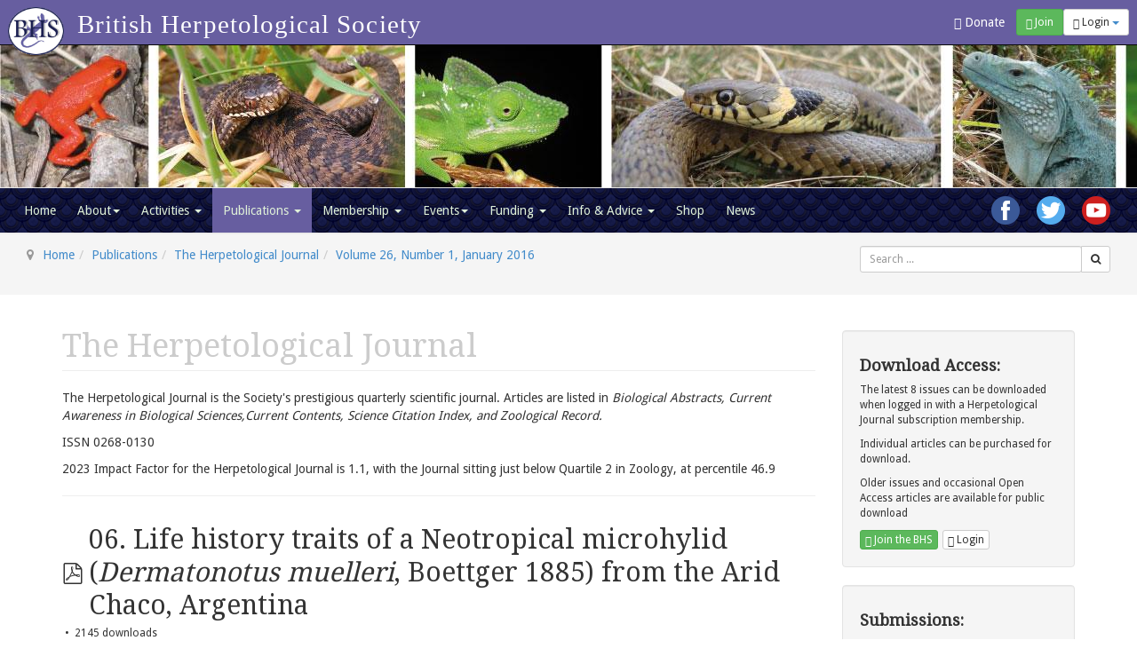

--- FILE ---
content_type: text/html; charset=utf-8
request_url: https://www.thebhs.org/publications/the-herpetological-journal/volume-26-number-1-january-2016/856-06-life-history-traits-of-a-neotropical-microhylid-i-dermatonotus-muelleri-i-boettger-1885-from-the-arid-chaco-argentina
body_size: 12511
content:

<!DOCTYPE html>
<html lang="en-gb" dir="ltr"
	  class='com_docman view-document layout-default itemid-307 j31 mm-hover'>

<head>
	<base href="https://www.thebhs.org/publications/the-herpetological-journal/volume-26-number-1-january-2016/856-06-life-history-traits-of-a-neotropical-microhylid-i-dermatonotus-muelleri-i-boettger-1885-from-the-arid-chaco-argentina" />
	<meta http-equiv="content-type" content="text/html; charset=utf-8" />
	<meta name="og:description" content="pp. 41-48
Authors:&amp;nbsp;Florina St?nescu, Federico Marangoni, Ivana Reinko &amp;amp; Dan Cog?lniceanu
Abstract:&amp;nbsp;We explored age-related parameters and growth patterns in a population of Dermatonotus muelleri inhabiting the Arid Chaco, at the southern limit of the species’ distribution range using skeletochronology. In addition, we studied sexual size dimorphism and female reproductive investment. Males and females attained sexual maturity at a similar age (2 years) and both had a low reproductive lifespan (3 years). Females were significantly larger than males and had a higher reproductive investment compared to other anurans. The growth rate coefficient (k) was similar in males (1.14) and females (1.07), indicating that the sexual size dimorphism in this species is caused by differentiated growth before sexual maturity. Overall, we suggest that the short reproductive lifespan justifies the high reproductive investment in the studied population.
Key words:&amp;nbsp;age, explosive breeder, growth, reproductive investment, sexual size dimorphism" />
	<meta name="twitter:card" content="summary" />
	<meta name="citation_title" content="Life history traits of a Neotropical microhylid (Dermatonotus muelleri, Boettger 1885) from the Arid Chaco, Argentina" />
	<meta name="citation_author" content="Florina St?nescu" />
	<meta name="citation_author" content="Federico Marangoni" />
	<meta name="citation_author" content="Ivana Reinko" />
	<meta name="citation_author" content="Dan Cog?lniceanu
" />
	<meta name="citation_pdf_url" content="/publications/the-herpetological-journal/volume-26-number-1-january-2016/856-06-life-history-traits-of-a-neotropical-microhylid-i-dermatonotus-muelleri-i-boettger-1885-from-the-arid-chaco-argentina/file" />
	<meta name="citation_date" content="2016" />
	<meta name="citation_journal_title" content="Herpetological Journal" />
	<meta name="citation_volume" content="26" />
	<meta name="citation_issue" content="1" />
	<meta name="citation_firstpage" content="41" />
	<meta name="citation_lastpage" content="48" />
	<meta name="robots" content="max-snippet:-1, max-image-preview:large, max-video-preview:-1" />
	<meta property="og:url" content="https://www.thebhs.org/publications/the-herpetological-journal/volume-26-number-1-january-2016/856-06-life-history-traits-of-a-neotropical-microhylid-i-dermatonotus-muelleri-i-boettger-1885-from-the-arid-chaco-argentina" />
	<meta property="og:title" content="06. Life history traits of a Neotropical microhylid (<i>Dermatonotus muelleri</i>, Boettger 1885) from the Arid Chaco, Argentina" />
	<meta property="og:type" content="website" />
	<meta name="description" content="pp. 41-48
Authors:&amp;nbsp;Florina St?nescu, Federico Marangoni, Ivana Reinko &amp;amp; Dan Cog?lniceanu
Abstract:&amp;nbsp;We explored age-related p..." />
	
	<title>Life history traits of a Neotropical microhylid (Dermatonotus muelleri, Boettger 1885) from the Arid Chaco, Argentina | British Herpetological Society</title>
	<link href="/templates/t3_bs3_blank/favicon.ico" rel="shortcut icon" type="image/vnd.microsoft.icon" />
	<link href="/t3-assets/css/css-762c8-57480.css" rel="stylesheet" type="text/css" media="all" />
	<link href="/t3-assets/css/css-31434-57476.css" rel="stylesheet" type="text/css" media="all" />
	<link href="/t3-assets/css/css-c3099-57480.css" rel="stylesheet" type="text/css" media="all" />
	<link href="/t3-assets/css/css-36e69-57480.css" rel="stylesheet" type="text/css" media="all" />
	<link href="/t3-assets/css/css-04cf8-57478.css" rel="stylesheet" type="text/css" media="all" />
	<link href="/media/com_widgetkit/css/site.css" rel="stylesheet" type="text/css" id="widgetkit-site-css" />
	<style type="text/css">
</style>
	<script type="application/json" class="joomla-script-options new">{"csrf.token":"f635ce6a332fd11ddb03116b8a735e0a","system.paths":{"root":"","base":""},"system.keepalive":{"interval":3600000,"uri":"\/index.php?option=com_ajax&amp;format=json"}}</script>
	<script src="/t3-assets/js/js-5c1d2-57475.js" type="text/javascript"></script>
	<script src="/media/koowa/framework/js/koowa.kquery.js?76e991ef" type="text/javascript"></script>
	<script src="/t3-assets/js/js-1fdd6-57471.js" type="text/javascript"></script>
	<script src="/media/koowa/framework/js/modernizr.min.js?76e991ef" type="text/javascript"></script>
	<script src="/media/koowa/framework/js/koowa.min.js?76e991ef" type="text/javascript"></script>
	<script src="/media/koowa/framework/js/jquery.magnific-popup.min.js?76e991ef" type="text/javascript"></script>
	<script src="/media/com_docman/js/site/downloadlabel.js?30ff894d" type="text/javascript"></script>
	<script src="/t3-assets/js/js-cb46d-57475.js" type="text/javascript"></script>
	<script src="/media/com_widgetkit/js/maps.js" defer="defer" type="text/javascript"></script>
	<script src="/media/com_widgetkit/lib/uikit/dist/js/uikit.min.js" type="text/javascript"></script>
	<script src="/media/com_widgetkit/lib/uikit/dist/js/uikit-icons.min.js" type="text/javascript"></script>
	<script type="text/javascript">
// WORKAROUND FOR ISSUE: #873

                kQuery(function($)
                {
                    $.magnificPopup.instance._onFocusIn = function(e)
                    {
                        // Do nothing if target element is select2 input
                        if( $(e.target).hasClass('select2-search__field') ) {
                            return true;
                        }
            
                        // Else call parent method
                        $.magnificPopup.proto._onFocusIn.call(this,e);
                    };
                });kQuery(function($){
                $('.k-ui-namespace .thumbnail').each(function(idx, el) {
                    var el = $(el);
                    var data = el.data('k-modal');
                    var options = {
    "type": "image"
};
                    if (data) {
                        $.extend(true, options, data);
                    }
                    el.magnificPopup(options);
                });
            });if (typeof Koowa === 'object' && Koowa !== null) {
                if (typeof Koowa.translator === 'object' && Koowa.translator !== null) {
                    Koowa.translator.loadTranslations({"Play":"Play","View":"View","Open":"Open"});
                }
            }kQuery(function($) {
                    $('a.docman_download__button').downloadLabel({
    "force_download": "0",
    "gdocs_supported_extensions": [
        "ogg",
        "doc",
        "docx",
        "xls",
        "xlsx",
        "ppt",
        "pptx",
        "pages",
        "ai",
        "psd",
        "tiff",
        "dxf",
        "svg",
        "eps",
        "ps",
        "ttf",
        "xps"
    ],
    "gdocs_preview": 0
});
                });(function($){
			$(document).ready(function() {
			    $('.link').tooltip();
			});
		})(jQuery);
	
	jQuery(function ($) {
		initChosen();
		$("body").on("subform-row-add", initChosen);

		function initChosen(event, container)
		{
			container = container || document;
			$(container).find(".advancedSelect").chosen({"disable_search_threshold":10,"search_contains":true,"allow_single_deselect":true,"placeholder_text_multiple":"Type or select some options","placeholder_text_single":"Select an option","no_results_text":"No results match"});
		}
	});
	jQuery(function($){ initTooltips(); $("body").on("subform-row-add", initTooltips); function initTooltips (event, container) { container = container || document;$(container).find(".hasTooltip").tooltip({"html": true,"container": "body"});} });
jQuery(document).ready(function() {
	var value, searchword = jQuery('#mod-finder-searchword219');

		// Get the current value.
		value = searchword.val();

		// If the current value equals the default value, clear it.
		searchword.on('focus', function ()
		{
			var el = jQuery(this);

			if (el.val() === 'Search ...')
			{
				el.val('');
			}
		});

		// If the current value is empty, set the previous value.
		searchword.on('blur', function ()
		{
			var el = jQuery(this);

			if (!el.val())
			{
				el.val(value);
			}
		});

		jQuery('#mod-finder-searchform219').on('submit', function (e)
		{
			e.stopPropagation();
			var advanced = jQuery('#mod-finder-advanced219');

			// Disable select boxes with no value selected.
			if (advanced.length)
			{
				advanced.find('select').each(function (index, el)
				{
					var el = jQuery(el);

					if (!el.val())
					{
						el.attr('disabled', 'disabled');
					}
				});
			}
		});
	var suggest = jQuery('#mod-finder-searchword219').autocomplete({
		serviceUrl: '/finder?format=json&amp;task=suggestions.suggest&amp;tmpl=component',
		paramName: 'q',
		minChars: 1,
		maxHeight: 400,
		width: 300,
		zIndex: 9999,
		deferRequestBy: 500
	});});
jQuery(document).ready(function() {
	var value, searchword = jQuery('#mod-finder-searchword228');

		// Get the current value.
		value = searchword.val();

		// If the current value equals the default value, clear it.
		searchword.on('focus', function ()
		{
			var el = jQuery(this);

			if (el.val() === 'Search ...')
			{
				el.val('');
			}
		});

		// If the current value is empty, set the previous value.
		searchword.on('blur', function ()
		{
			var el = jQuery(this);

			if (!el.val())
			{
				el.val(value);
			}
		});

		jQuery('#mod-finder-searchform228').on('submit', function (e)
		{
			e.stopPropagation();
			var advanced = jQuery('#mod-finder-advanced228');

			// Disable select boxes with no value selected.
			if (advanced.length)
			{
				advanced.find('select').each(function (index, el)
				{
					var el = jQuery(el);

					if (!el.val())
					{
						el.attr('disabled', 'disabled');
					}
				});
			}
		});
	var suggest = jQuery('#mod-finder-searchword228').autocomplete({
		serviceUrl: '/finder?format=json&amp;task=suggestions.suggest&amp;tmpl=component',
		paramName: 'q',
		minChars: 1,
		maxHeight: 400,
		width: 300,
		zIndex: 9999,
		deferRequestBy: 500
	});});
	</script>

	
<!-- META FOR IOS & HANDHELD -->
    <meta name="viewport" content="width=device-width, initial-scale=1.0, maximum-scale=1.0, user-scalable=no"/>
    <style type="text/stylesheet">
        @-webkit-viewport   { width: device-width; }
        @-moz-viewport      { width: device-width; }
        @-ms-viewport       { width: device-width; }
        @-o-viewport        { width: device-width; }
        @viewport           { width: device-width; }
    </style>
    <script type="text/javascript">
        //<![CDATA[
        if (navigator.userAgent.match(/IEMobile\/10\.0/)) {
            var msViewportStyle = document.createElement("style");
            msViewportStyle.appendChild(
                document.createTextNode("@-ms-viewport{width:auto!important}")
            );
            document.getElementsByTagName("head")[0].appendChild(msViewportStyle);
        }
        //]]>
    </script>
<meta name="HandheldFriendly" content="true"/>
<meta name="apple-mobile-web-app-capable" content="YES"/>
<!-- //META FOR IOS & HANDHELD -->




<!-- Le HTML5 shim and media query for IE8 support -->
<!--[if lt IE 9]>
<script src="//html5shim.googlecode.com/svn/trunk/html5.js"></script>
<script type="text/javascript" src="/plugins/system/t3/base-bs3/js/respond.min.js"></script>
<![endif]-->

<!-- You can add Google Analytics here or use T3 Injection feature -->
<!-- Piwik -->
<script type="text/javascript">
    var _paq = _paq || [];
    /* tracker methods like "setCustomDimension" should be called before "trackPageView" */
    _paq.push(['trackPageView']);
    _paq.push(['enableLinkTracking']);
    (function() {
        var u="//analytics.ayeayecloud.co.uk/";
        _paq.push(['setTrackerUrl', u+'piwik.php']);
        _paq.push(['setSiteId', '32']);
        _paq.push(['setUserId','0']);
        var d=document, g=d.createElement('script'), s=d.getElementsByTagName('script')[0];
        g.type='text/javascript'; g.async=true; g.defer=true; g.src=u+'piwik.js'; s.parentNode.insertBefore(g,s);
    })();
</script>
<!-- End Piwik Code -->
<link href="https://fonts.googleapis.com/css?family=Droid+Sans|Droid+Serif" rel="stylesheet">
<style>#section_ex .se-list-art .art-title {height:auto !important}</style>






</head>

<body>

<div class="t3-wrapper"> <!-- Need this wrapper for off-canvas menu. Remove if you don't use of-canvas -->

	<ul class="nav navbar-nav pull-right topbuttons">
    <li class="pull-left hidden-xs">
        <form action="/about/support-us">
            <button class="navbar-btn btn btn-link " style="color:white;">
                <span class="glyphicon glyphicon-heart"></span> Donate</button>
        </form>
    </li>
			<li class="pull-left">
			<form action="/membership/join-the-bhs">
				<button class="navbar-btn btn btn-success btn-sm">
				<span class="glyphicon glyphicon-user"></span> Join</button>
			</form>
		</li>
	
			<li class="dropdown pull-left">
			<button class="dropdown-toggle navbar-btn btn btn-sm btn-default" data-toggle="dropdown" aria-expanded="false">
									<span class="glyphicon glyphicon-log-in"></span> Login <span class="caret"></span>
							</button>
			<div id="login-dp" class="dropdown-menu dropdown-menu-right">
					<form action="https://www.thebhs.org/publications/the-herpetological-journal" method="post" id="login-form">
				<fieldset class="userdata">
			<div id="form-login-username" class="form-group">
									<div class="input-group">
						<span class="input-group-addon">
							<span class="fa fa-user tip" title="Username"></span>
						</span>
						<input id="modlgn-username" type="text" name="username" class="input form-control" tabindex="0" size="18"
							   placeholder="Username" aria-label="username" />
					</div>
							</div>
			<div id="form-login-password" class="form-group">
								<div class="input-group">
						<span class="input-group-addon">
							<span class="fa fa-lock tip" title="Password"></span>
						</span>
					<input id="modlgn-passwd" type="password" name="password" class="input form-control" tabindex="0"
						   size="18" placeholder="Password" aria-label="password" />
				</div>
						</div>
			
									
							<div id="form-login-remember" class="form-group">
					<input id="modlgn-remember" type="checkbox"
							name="remember" class="input"
							value="yes" aria-label="remember"/> Remember Me				</div>
						<div class="control-group">
				<input type="submit" name="Submit" class="btn btn-primary" value="Log in"/>
			</div>

						<ul class="unstyled">
								<li>
					<a href="/lost-user-name/">
						Forgot your username?</a>
				</li>
				<li>
					<a href="/lost-password/">Forgot your password?</a>
				</li>
			</ul>

			<input type="hidden" name="option" value="com_users"/>
			<input type="hidden" name="task" value="user.login"/>
			<input type="hidden" name="return" value="[base64]"/>
			<input type="hidden" name="f635ce6a332fd11ddb03116b8a735e0a" value="1" />		</fieldset>
			</form>

			</div>
		</li>
	</ul>
<!-- MAIN NAVIGATION -->
<nav id="t3-topnav" class="wrap navbar navbar-inverse t3-mainnav navbar-fixed-top">
	<div class="container-fluid">
		<!-- Brand and toggle get grouped for better mobile display -->
		<div class="navbar-header">
			<a class="navbar-brand" href="/">
				<img src="/templates/t3_bs3_blank/local/images/BHS_logo.png" alt="The British Herpetological Society"/>
			</a>
			<h1>British Herpetological Society</h1>
		</div>
	</div>
</nav>
<!-- //MAIN NAVIGATION -->
  
  
<!-- HEADER -->
<header id="t3-header" class="t3-header">
	<img src="/templates/t3_bs3_blank/local/images/BHS_header.jpg" alt="The British Herpetological Society"/>
		
		<!-- LOGO -->
		<div class=" hidden col-xs-12 col-sm-8 logo">
			<div class="logo-image">
				<a href="https://www.thebhs.org/" title="British Herpetological Society">
											<img class="logo-img" src="/templates/t3_bs3_blank/images/logo.png" alt="British Herpetological Society" />
															<span>British Herpetological Society</span>
				</a>
				<small class="site-slogan"></small>
			</div>
		</div>
		<!-- //LOGO -->

					<div class="col-xs-12 col-sm-4">
									<!-- HEAD SEARCH -->
					<div class="head-search ">
						
					</div>
					<!-- //HEAD SEARCH -->
				
			</div>
		
</header>
<!-- //HEADER -->

  
<!-- MAIN NAVIGATION -->
<nav id="t3-mainnav" class="wrap navbar navbar-default t3-mainnav">
	<div class="container-fluid">
		<div class="jb-social-links social-right ">
            
                        <div class="social-link facebook">
                <a href="https://www.facebook.com/The-British-Herpetological-Society-BHS-295241210567422/" target="_blank"><img style="vertical-align:middle !important" src="https://www.thebhs.org/modules/mod_jb_sociallinks/images/icons-round-128/facebook-logo-128.png" width="32" height="32" alt="Join us on Facebook"/></a>
        </div>
                                                                        <div class="social-link twitter">
                <a href="https://twitter.com/BritishHerpSoc" target="_blank"><img style="vertical-align:middle !important" src="https://www.thebhs.org/modules/mod_jb_sociallinks/images/icons-round-128/twitter-logo-128.png" width="32" height="32" alt="Follow us on Twitter"/></a>
        </div>
                            <div class="social-link youtube">
                <a href="https://youtube.com/channel/UC8w9zj007pHOVgyGSRlNssw" target="_blank"><img style="vertical-align:middle !important" src="https://www.thebhs.org/modules/mod_jb_sociallinks/images/icons-round-128/youtube-logo-128.png" width="32" height="32" alt="Watch us on Youtube"/></a>
        </div>
    </div>
<div class="clearfix"></div>

		<!-- Brand and toggle get grouped for better mobile display -->
		<div class="navbar-header">
			
											<button type="button" class="navbar-toggle" data-toggle="collapse" data-target=".t3-navbar-mainnav">
					<i class="fa fa-bars"></i>
				</button>
			
					</div>
		
					<div class="t3-navbar-mainmenu t3-navbar-collapse navbar-collapse collapse"></div>
		
		<div class="t3-navbar-mainnav t3-navbar navbar-collapse collapse">
			<div  class="t3-megamenu animate fading"  data-duration="400" data-responsive="true">
<ul itemscope itemtype="http://www.schema.org/SiteNavigationElement" class="nav navbar-nav level0">
<li itemprop='name'  data-id="306" data-level="1">
<a itemprop='url' class=""  href="/"   data-target="#">Home </a>

</li>
<li itemprop='name' class="dropdown mega" data-id="3" data-level="1">
<a itemprop='url' class=" dropdown-toggle"  href="/about/about-us"   data-target="#" data-toggle="dropdown">About<em class="caret"></em></a>

<div class="nav-child dropdown-menu mega-dropdown-menu"  ><div class="mega-dropdown-inner">
<div class="row">
<div class="col-xs-12 mega-col-nav" data-width="12"><div class="mega-inner">
<ul itemscope itemtype="http://www.schema.org/SiteNavigationElement" class="mega-nav level1">
<li itemprop='name'  data-id="580" data-level="2">
<a itemprop='url' class=""  href="/about/about-us"   data-target="#">About Us </a>

</li>
<li itemprop='name'  data-id="322" data-level="2">
<a itemprop='url' class=""  href="/our-officers/"   data-target="#">Our Officers </a>

</li>
<li itemprop='name'  data-id="579" data-level="2">
<a itemprop='url' class=""  href="/about/our-policies"   data-target="#">Our Policies </a>

</li>
<li itemprop='name'  data-id="582" data-level="2">
<a itemprop='url' class=""  href="/about/support-us"   data-target="#">Support us </a>

</li>
<li itemprop='name'  data-id="976" data-level="2">
<a itemprop='url' class=""  href="/about/our-partners"   data-target="#">Our Partners </a>

</li>
<li itemprop='name'  data-id="581" data-level="2">
<a itemprop='url' class=""  href="/about/contact-us"   data-target="#">Contact us </a>

</li>
</ul>
</div></div>
</div>
</div></div>
</li>
<li itemprop='name' class="dropdown mega" data-id="301" data-level="1">
<a itemprop='url' class=" dropdown-toggle"  href="/committees/"   data-target="#" data-toggle="dropdown">Activities <em class="caret"></em></a>

<div class="nav-child dropdown-menu mega-dropdown-menu"  ><div class="mega-dropdown-inner">
<div class="row">
<div class="col-xs-12 mega-col-module" data-width="12" data-position="151"><div class="mega-inner">
<div class="t3-module module mega-nav " id="Mod151"><div class="module-inner"><div class="module-ct"><ul class="category-module mega-nav">
						<li class="">
									<a class="mod-articles-category-title " href="/committees/conservation">
						UK Conservation					</a>
				
				
				
				
				
				
							</li>
					<li class="">
									<a class="mod-articles-category-title " href="/committees/captive-breeding">
						International Conservation and Captive Breeding					</a>
				
				
				
				
				
				
							</li>
					<li class="">
									<a class="mod-articles-category-title " href="/committees/education">
						Education					</a>
				
				
				
				
				
				
							</li>
					<li class="">
									<a class="mod-articles-category-title " href="/committees/research">
						Research					</a>
				
				
				
				
				
				
							</li>
			</ul></div></div></div>
</div></div>
</div>
</div></div>
</li>
<li itemprop='name' class="active dropdown mega mega-align-left" data-id="2" data-level="1" data-alignsub="left">
<a itemprop='url' class=" dropdown-toggle"  href="/publications"   data-target="#" data-toggle="dropdown">Publications <em class="caret"></em></a>

<div class="nav-child dropdown-menu mega-dropdown-menu"  ><div class="mega-dropdown-inner">
<div class="row">
<div class="col-xs-12 mega-col-nav" data-width="12"><div class="mega-inner">
<ul itemscope itemtype="http://www.schema.org/SiteNavigationElement" class="mega-nav level1">
<li itemprop='name' class="current active" data-id="307" data-level="2">
<a itemprop='url' class=""  href="/publications/the-herpetological-journal"   data-target="#">The Herpetological Journal </a>

</li>
<li itemprop='name'  data-id="309" data-level="2">
<a itemprop='url' class=""  href="/publications/the-herpetological-bulletin"   data-target="#">The Herpetological Bulletin </a>

</li>
<li itemprop='name'  data-id="308" data-level="2">
<a itemprop='url' class=""  href="/publications/the-natterjack"   data-target="#">The Natterjack </a>

</li>
<li itemprop='name'  data-id="636" data-level="2">
<a itemprop='url' class=""  href="/publications/british-herpetological-society-reports"   data-target="#">British Herpetological Society Reports </a>

</li>
<li itemprop='name' class="divider" data-id="912" data-level="2">
<span class=" separator"   data-target="#"> seperator</span>

</li>
<li itemprop='name'  data-id="911" data-level="2">
<a itemprop='url' class=""  href="/publications/british-journal-of-herpetology"   data-target="#">Legacy archive: <i>British Journal of Herpetology</i> </a>

</li>
</ul>
</div></div>
</div>
</div></div>
</li>
<li itemprop='name' class="dropdown mega" data-id="578" data-level="1">
<a itemprop='url' class=" dropdown-toggle"  href="/membership/"   data-target="#" data-toggle="dropdown">Membership <em class="caret"></em></a>

<div class="nav-child dropdown-menu mega-dropdown-menu"  ><div class="mega-dropdown-inner">
<div class="row">
<div class="col-xs-12 mega-col-module" data-width="12" data-position="233"><div class="mega-inner">
<div class="t3-module module mega-nav " id="Mod233"><div class="module-inner"><div class="module-ct"><ul class="category-module mega-nav">
						<li class="">
									<a class="mod-articles-category-title " href="/membership/join-the-bhs">
						Join the British Herpetological Society					</a>
				
				
				
				
				
				
							</li>
					<li class="">
									<a class="mod-articles-category-title " href="/membership/young-herpetologists-yh">
						Join the Young Herpetologists					</a>
				
				
				
				
				
				
							</li>
			</ul></div></div></div>
</div></div>
</div>
</div></div>
</li>
<li itemprop='name' class="dropdown mega" data-id="577" data-level="1">
<a itemprop='url' class=" dropdown-toggle"  href="/events/upcoming-events"   data-target="#" data-toggle="dropdown">Events<em class="caret"></em></a>

<div class="nav-child dropdown-menu mega-dropdown-menu"  ><div class="mega-dropdown-inner">
<div class="row">
<div class="col-xs-12 mega-col-nav" data-width="12"><div class="mega-inner">
<ul itemscope itemtype="http://www.schema.org/SiteNavigationElement" class="mega-nav level1">
<li itemprop='name'  data-id="360" data-level="2">
<a itemprop='url' class=""  href="/events/upcoming-events"   data-target="#">Upcoming Events </a>

</li>
<li itemprop='name'  data-id="363" data-level="2">
<a itemprop='url' class=""  href="/events/past-events"   data-target="#">Past Events </a>

</li>
</ul>
</div></div>
<div class="col-xs-12 mega-col-module" data-width="12" data-position="232"><div class="mega-inner">
<div class="t3-module module mega-nav " id="Mod232"><div class="module-inner"><div class="module-ct"><ul class="category-module mega-nav">
						<li class="">
									<a class="mod-articles-category-title " href="/events/student-posters">
						Student Posters					</a>
				
				
				
				
				
				
							</li>
					<li class="">
									<a class="mod-articles-category-title " href="/events/the-bhs-photographic-competition">
						Photographic Competition					</a>
				
				
				
				
				
				
							</li>
					<li class="">
									<a class="mod-articles-category-title " href="/events/annual-meetings">
						Annual Meetings					</a>
				
				
				
				
				
				
							</li>
			</ul></div></div></div>
</div></div>
</div>
</div></div>
</li>
<li itemprop='name' class="dropdown mega" data-id="21" data-level="1">
<a itemprop='url' class=" dropdown-toggle"  href="/funding/"   data-target="#" data-toggle="dropdown">Funding <em class="caret"></em></a>

<div class="nav-child dropdown-menu mega-dropdown-menu"  ><div class="mega-dropdown-inner">
<div class="row">
<div class="col-xs-12 mega-col-module" data-width="12" data-position="149"><div class="mega-inner">
<div class="t3-module module mega-nav " id="Mod149"><div class="module-inner"><div class="module-ct"><ul class="category-module mega-nav">
						<li class="">
									<a class="mod-articles-category-title " href="/funding/the-land-fund">
						The BHS Conservation Fund					</a>
				
				
				
				
				
				
							</li>
					<li class="">
									<a class="mod-articles-category-title " href="/funding/bhs-student-grant-scheme">
						BHS Student Grant Scheme					</a>
				
				
				
				
				
				
							</li>
					<li class="">
									<a class="mod-articles-category-title " href="/funding/reports-from-grant-awards">
						Reports from Grant Awards					</a>
				
				
				
				
				
				
							</li>
			</ul></div></div></div>
</div></div>
</div>
</div></div>
</li>
<li itemprop='name' class="dropdown mega" data-id="100" data-level="1">
<a itemprop='url' class=" dropdown-toggle"  href="/information-advice/"   data-target="#" data-toggle="dropdown">Info &amp; Advice <em class="caret"></em></a>

<div class="nav-child dropdown-menu mega-dropdown-menu"  ><div class="mega-dropdown-inner">
<div class="row">
<div class="col-xs-12 mega-col-module" data-width="12" data-position="148"><div class="mega-inner">
<div class="t3-module module mega-nav " id="Mod148"><div class="module-inner"><div class="module-ct"><ul class="category-module mega-nav">
						<li class="">
									<a class="mod-articles-category-title " href="/information-advice/captive-husbandry-videos">
						Captive Husbandry Videos					</a>
				
				
				
				
				
				
							</li>
					<li class="">
									<a class="mod-articles-category-title " href="/information-advice/the-bhs-library">
						The BHS Library					</a>
				
				
				
				
				
				
							</li>
					<li class="">
									<a class="mod-articles-category-title " href="/information-advice/native-reptiles-and-amphibians">
						Native Reptiles and Amphibians					</a>
				
				
				
				
				
				
							</li>
					<li class="">
									<a class="mod-articles-category-title " href="/information-advice/emergency-reptile-rescue-information">
						Emergency Reptile Rescue Information					</a>
				
				
				
				
				
				
							</li>
			</ul></div></div></div>
</div></div>
</div>
</div></div>
</li>
<li itemprop='name'  data-id="361" data-level="1">
<a itemprop='url' class=""  href="/shop"   data-target="#">Shop </a>

</li>
<li itemprop='name'  data-id="305" data-level="1">
<a itemprop='url' class=""  href="/news/"   data-target="#">News </a>

</li>
</ul>
</div>

		</div>
		
	</div>
</nav>
<!-- //MAIN NAVIGATION -->

  
	<!-- NAV HELPER -->
	<nav class="wrap t3-navhelper ">
		<div class="container-fluid">
					<div class="moduletable span9">
						
<ol class="breadcrumb ">
	<li class="active"><span class="hasTooltip"><i class="fa fa-map-marker" data-toggle="tooltip" title="You are here: "></i></span></li><li><a href="/" class="pathway">Home</a><span class="divider"><img src="/templates/t3_bs3_blank/images/system/arrow.png" alt="" /></span></li><li><a href="/publications" class="pathway">Publications</a><span class="divider"><img src="/templates/t3_bs3_blank/images/system/arrow.png" alt="" /></span></li><li><a href="/publications/the-herpetological-journal" class="pathway">The Herpetological Journal</a><span class="divider"><img src="/templates/t3_bs3_blank/images/system/arrow.png" alt="" /></span></li><li><a href="/publications/the-herpetological-journal/volume-26-number-1-january-2016" class="pathway">Volume 26, Number 1, January 2016</a></li></ol>
		</div>
			<div class="moduletable col-sm-3">
						
<form id="mod-finder-searchform228" action="/search" method="get" class="form-search">
	<div class="finder">
		<div class="input-group" style="padding-top: 8px;"><label for="mod-finder-searchword228" class="element-invisible finder">Search</label><input type="text" name="q" id="mod-finder-searchword228" class="search-query input-sm" size="18" style="width:100%;" value="" placeholder="Search ..."/><span class="input-group-btn"><button class="btn btn-default btn-sm hasTooltip  finder" type="submit" title="Go"><span class="icon-search icon-white"></span></button></span>		</div>

							</div>
</form>
		</div>
	
		</div>
	</nav>
	<!-- //NAV HELPER -->


  


  
<div id="t3-mainbody" class="container t3-mainbody">
	<div class="row">

		<!-- MAIN CONTENT -->
		<div id="t3-content" class="t3-content col-xs-12 col-sm-8  col-md-9">
						<div id="system-message-container">
	</div>

						

<div class="custom"  >
	<div class="page-header clearfix">
<h1 class="page-title">The Herpetological Journal</h1>
</div></div>


<div class="custom"  >
	<p>The Herpetological Journal is the Society's prestigious quarterly scientific journal. Articles are listed in <em>Biological Abstracts, Current Awareness in Biological Sciences,Current Contents, Science Citation Index, and Zoological Record.</em></p>
<p>ISSN 0268-0130</p>
<p>2023 Impact Factor for the Herpetological Journal is 1.1, with the Journal sitting just below Quartile 2 in Zoology, at percentile 46.9</p></div>

			<div class="k-ui-joomla">
    <div class="k-ui-ltr  k-ui-namespace com_docman">
                <!--[if lte IE 8 ]><div class="old-ie"><![endif]-->
                
<script data-inline type="text/javascript">document.documentElement.classList.add("k-ui-j3", "k-ui-j3-site");</script><script data-inline type="text/javascript">document.documentElement.classList.add('k-js-enabled');</script>

<div class="docman_document_layout">

        
        

    



            
            
            
                <hr/>
<div class="docman_document " itemscope itemtype="http://schema.org/CreativeWork">

                <h2 class="koowa_header">
                                        <span class="koowa_header__item koowa_header__item--image_container">
                            
<span class="k-icon-document-pdf  k-icon--size-medium k-icon-type-pdf" aria-hidden="true"></span>
<span class="k-visually-hidden">pdf</span>
                    </span>
            
                        <span class="koowa_header__item">
            <span class="koowa_wrapped_content">
                <span class="whitespace_preserver">
                                                                        <span itemprop="name">06. Life history traits of a Neotropical microhylid (<i>Dermatonotus muelleri</i>, Boettger 1885) from the Arid Chaco, Argentina</span>
                                            
                    
                                        
                                        
                                        
                                        
                                                        </span>
            </span>
        </span>
        </h2>
    
        

                <p class="docman_document_details">

                        
                        
                        
                        
                        
                                        <meta itemprop="interactionCount" content="UserDownloads:2145">
                <span class="hits-label">
                2145 downloads            </span>
                    </p>
                    <p>
                    </p>
    


        	<h4>
	        <span class="label label-success docman_download">Open Access</span>
	    </h4>
	            <div class="docman_download docman_download--right">

                            <a class="btn btn-large matomo_download btn-default btn-block docman_download__button docman_track_download"
                   href="/publications/the-herpetological-journal/volume-26-number-1-january-2016/856-06-life-history-traits-of-a-neotropical-microhylid-i-dermatonotus-muelleri-i-boettger-1885-from-the-arid-chaco-argentina/file"
                   data-title="06. Life history traits of a Neotropical microhylid (<i>Dermatonotus muelleri</i>, Boettger 1885) from the Arid Chaco, Argentina"
                   data-id="856"
                                            data-mimetype="application/pdf"
                        data-extension="pdf"
                                        target="_blank">

            <span class="docman_download_label">
              Download            </span>

                                                                <span class="docman_download__info">(<!--
                --><!--
                    -->pdf, <!--
                --><!--
                --><!--
                    -->7.31 MB<!--
                --><!--
                -->)</span>
                                    </a>
            


                        
                    </div>
    

        

    
            <div class="docman_description">
                                                                        <div itemprop="description">
                        <p>pp. 41-48</p>
<p><em>Authors:&nbsp;</em>Florina St?nescu, Federico Marangoni, Ivana Reinko &amp; Dan Cog?lniceanu</p>
<p><strong>Abstract:&nbsp;</strong>We explored age-related parameters and growth patterns in a population of <em>Dermatonotus</em> <em>muelleri</em> inhabiting the Arid Chaco, at the southern limit of the species’ distribution range using skeletochronology. In addition, we studied sexual size dimorphism and female reproductive investment. Males and females attained sexual maturity at a similar age (2 years) and both had a low reproductive lifespan (3 years). Females were significantly larger than males and had a higher reproductive investment compared to other anurans. The growth rate coefficient (k) was similar in males (1.14) and females (1.07), indicating that the sexual size dimorphism in this species is caused by differentiated growth before sexual maturity. Overall, we suggest that the short reproductive lifespan justifies the high reproductive investment in the studied population.</p>
<p><strong>Key words:&nbsp;</strong>age, explosive breeder, growth, reproductive investment, sexual size dimorphism</p>                    </div>
                            
        </div>
    

        

        

    
</div>

</div>
                <!--[if lte IE 8 ]></div><![endif]-->
                </div>
</div>
			

		</div>
		<!-- //MAIN CONTENT -->

		<!-- SIDEBAR RIGHT -->
		<div class="t3-sidebar t3-sidebar-right col-xs-12 col-sm-4  col-md-3 ">
			<div class="">
				

<div class="custom well small"  >
	<h4><strong>Download Access:</strong></h4>
<p>The latest 8 issues can be downloaded when logged in with a Herpetological Journal subscription membership.</p>
<p>Individual articles can be purchased for download.</p>
<p>Older issues and occasional Open Access articles are available for public download</p>
<div class="text-right btn-toolbar"><a href="/membership/join-the-bhs" class="btn btn-success btn-xs pull right"><span class="glyphicon glyphicon-user"></span> Join the BHS</a><a href="/log-in/" target="_self" class="btn btn-default btn-xs pull right"><span class="glyphicon glyphicon-log-in"></span> Login</a></div></div>


<div class="custom well small"  >
	<h4><strong>Submissions:</strong></h4>
<p>For further information and submission guidelines please see our <a href="/info-advice/58-the-herpetological-journal-instructions-to-authors" target="_self" title="Journal Instructions to Authors">Journal Instructions to Authors</a></p>
<p><a href="/images/stories/BHS-ethicspolicy.pdf" target="_blank" class="wf_file" title="BHS Ethics Policy"><img src="/media/jce/icons/pdf.png" alt="pdf" class="wf_file_icon" style="border: 0px; vertical-align: middle; max-width: inherit;" /><span class="wf_file_text">BHS Ethics Policy</span></a></p></div>
<div class="t3-module module " id="Mod225"><div class="module-inner"><h3 class="module-title "><span>Latest Issue</span></h3><div class="module-ct">

<div class="k-ui-namespace">
    <div class="mod_docman mod_docman--categories k-ui-ltr" style="padding-left:0px;">
            <ul  class="mod_docman_icons" style="padding-left:0px">
                        
                            <li class="module_document module_document__level3">
            
<p class="koowa_header koowa_header--margin" style="margin-bottom:20px;">
    <span class="koowa_header__item koowa_header__item--image_container">
        <a href="/publications/the-herpetological-journal/volume-36-number-1-january-2026">
                            
<span class="k-icon-document-folder k-icon--size-default" aria-hidden="true"></span>
<span class="k-visually-hidden">Folder</span>
                    </a>
    </span>
    <span class="koowa_header__item">
        <span class="koowa_wrapped_content">
            <span class="whitespace_preserver">
                <a href="/publications/the-herpetological-journal/volume-36-number-1-january-2026">Volume 36, Number 1, January 2026</a>
            </span>
        </span>
    </span>
</p>
            <a href="/publications/the-herpetological-journal/volume-36-number-1-january-2026">
                <img src="https://www.thebhs.org/joomlatools-files/docman-images/Cover36-1.jpg" alt="Volume 36, Number 1, January 2026" style="width: 100%;height: auto;max-width: none;max-height: none;"/>
            </a>
                                    </li>
        
                                    </ul>
                                </ul>
                                </ul>
                
    </div>
</div>
</div></div></div><div class="t3-module module small text-muted " id="Mod263"><div class="module-inner"><div class="module-ct">

<div class="custom small text-muted"  >
	<p><strong>IMPORTANT NOTE - JUNE 2020</strong></p>
<p>Please note that as from Volume 31 Number 1 (January 2021) on, the Herpetological Journal will be available as an online publication only - the last print edition will be Volume 30 Number 4.&nbsp; &nbsp;</p>
<p>Aligning with this change, it is now no longer possible to purchase a subscription that includes a print copy of the HJ.&nbsp; All members who have existing HJ print subscriptions that remain active as at end June 2020 will receive the full four 2020 print editions.&nbsp; New subscribers or renewals after this time will only have option to subscribe to the online only subscription package.&nbsp; Subscription pricing has been amended to reflect the content changes.</p>
<p>&nbsp;</p></div>
</div></div></div>		<div class="moduletable well small">

					<h4>Search Publications</h4>
		
			
<form id="mod-finder-searchform219" action="/search" method="get" class="form-search">
	<div class="finder">
		<div class="input-group" style="padding-top: 8px;"><label for="mod-finder-searchword219" class="element-invisible finder">Search</label><br /><input type="text" name="q" id="mod-finder-searchword219" class="search-query input-sm" size="18" style="width:100%;" value="" placeholder="Search ..."/><br /><span class="input-group-btn"><button class="btn btn-default btn-sm hasTooltip  finder" type="submit" title="Go"><span class="icon-search icon-white"></span></button></span>		</div>

							</div>
</form>

		</div>

	
			</div>
		</div>
		<!-- //SIDEBAR RIGHT -->

	</div>
</div> 


  
  


  
<!-- FOOTER -->
<footer id="t3-footer" class="wrap t3-footer">

			<!-- FOOT NAVIGATION -->
		<div class="container">
				<!-- SPOTLIGHT -->
	<div class="t3-spotlight t3-footnav  row">
					<div class=" col-lg-4 col-md-4 col-sm-4 col-xs-12">
								<div class="t3-module module " id="Mod276"><div class="module-inner"><h3 class="module-title "><span>NEWS</span></h3><div class="module-ct"><ul class="category-module">
						<li class="">
									<a class="mod-articles-category-title " href="/news/videos-from-the-2023-ahh-bhs-drayton-manor-conference-now-available-to-bhs-members">
						Videos from the 2023 AHH / BHS Drayton Manor Conference now available to BHS members! 					</a>
				
				
				
				
									<span class="mod-articles-category-date">
						03-11-2025					</span>
				
				
							</li>
					<li class="">
									<a class="mod-articles-category-title " href="/news/ticket-booking-for-the-2026-ahh-bhs-drayton-manor-conference-now-open">
						Ticket booking for the 2026 AHH / BHS Drayton Manor Conference now open!					</a>
				
				
				
				
									<span class="mod-articles-category-date">
						27-10-2025					</span>
				
				
							</li>
					<li class="">
									<a class="mod-articles-category-title " href="/news/after-60-years-a-major-study-on-a-grass-snake-population-is-finally-published">
						After more than 60 years -  A major study on  a grass snake population is finally published !					</a>
				
				
				
				
									<span class="mod-articles-category-date">
						25-10-2025					</span>
				
				
							</li>
			</ul></div></div></div><div class="t3-module module " id="Mod161"><div class="module-inner"><div class="module-ct">

<div class="custom"  >
	<p><a href="/news/" target="_self" class="btn btn-link">More News...</a></p></div>
</div></div></div>
							</div>
					<div class=" col-lg-4 col-md-4 col-sm-4 col-xs-12">
								<div class="t3-module module category-module " id="Mod193"><div class="module-inner"><h3 class="module-title "><span>EVENTS</span></h3><div class="module-ct">    <ul class="ebm-upcoming-events ebm-upcoming-events-improved">
                    <li class="row">
                <div class="col-xs-2">
                    <div class="ebm-event-date">
                                                        <div class="ebm-event-month">MAR</div>
                                <div class="ebm-event-day">21</div>
                                                </div>
                </div>
                <div class="col-xs-10">
                                                <a class="" href="/ahh-bhs-drayton-manor-conference">
		                        2026 AHH / BHS Drayton Manor Conference                             </a>
                                        </div>
            </li>
            </ul>
	<p><a class="btn btn-link" href="/events/upcoming-events" target="_self">More Events...</a></p>
</div></div></div>
							</div>
					<div class=" col-lg-4 col-md-4 col-sm-4 col-xs-12">
								<div class="t3-module module category-module " id="Mod206"><div class="module-inner"><h3 class="module-title "><span>SHOP</span></h3><div class="module-ct"><div class="eshop-product category-module">
		<ul class="">
					<li class="eshop_product span12">
				<!--<div class="image img-polaroid ">
					<a href="/exclusive-branded-gear-for-bhs-members">
												<span class="product-image-2">
							<img class="pull-left" style="margin-right:15px" alt="Exclusive Branded Gear for BHS Members!" src="/media/com_eshop/products/resized/image_6686699c965d9_B2BComputer-max-50x100.jpg">
						</span>
											</a>
				</div>	-->
				<div class="clear"></div>
				<a href="/exclusive-branded-gear-for-bhs-members" class="link" data-original-title=" ">
					Exclusive Branded Gear for BHS Members!				</a>
				<div class="clear"></div>
								<div class="clear"></div>
				<div class="eshop-buttons">
									</div>
			</li>
		</li><li>			<li class="eshop_product span12">
				<!--<div class="image img-polaroid ">
					<a href="/the-reptiles-and-amphibians-of-dorset">
												<span class="product-image-2">
							<img class="pull-left" style="margin-right:15px" alt="The Reptiles and Amphibians of Dorset" src="/media/com_eshop/products/resized/bhs_dorset_book-max-50x100.jpg">
						</span>
											</a>
				</div>	-->
				<div class="clear"></div>
				<a href="/the-reptiles-and-amphibians-of-dorset" class="link" data-original-title=" <p>by David Wareham</p>">
					The Reptiles and Amphibians of Dorset				</a>
				<div class="clear"></div>
										<span class="price">£9.99</span>
										<div class="clear"></div>
				<div class="eshop-buttons">
									</div>
			</li>
		</li><li>			<li class="eshop_product span12">
				<!--<div class="image img-polaroid ">
					<a href="/the-bhs-amphibian-gully-pot-ladder">
												<span class="product-image-2">
							<img class="pull-left" style="margin-right:15px" alt="The BHS Amphibian Gully Pot Ladder" src="/media/com_eshop/products/resized/clare-mcinroy-installing-a-ladder-max-50x100.jpg">
						</span>
											</a>
				</div>	-->
				<div class="clear"></div>
				<a href="/the-bhs-amphibian-gully-pot-ladder" class="link" data-original-title=" ">
					The BHS Amphibian Gully Pot Ladder				</a>
				<div class="clear"></div>
								<div class="clear"></div>
				<div class="eshop-buttons">
									</div>
			</li>
			</ul>
	</div></div></div></div><div class="t3-module module " id="Mod212"><div class="module-inner"><div class="module-ct">

<div class="custom"  >
	<p><a href="/shop" target="_self" class="btn btn-link">More Products...</a></p></div>
</div></div></div>
							</div>
			</div>
<!-- SPOTLIGHT -->
		</div>
		<!-- //FOOT NAVIGATION -->
	
	<section class="t3-copyright">
		<div class="container">
			<div class="row">
				<div class="col-sm-8 copyright ">
					
                  <small>
                    &copy; British Herpetological Society                            2026 - Registered Charity No. 205666
                  </small>
                  <small>
                    Wind powered website by <a href="http://www.ayeayedesign.co.uk" target="_blank">Aye-aye Design</a>.
                  </small>
				</div>
                <div class="col-sm-4">
                    <a href="https://www.gbif.org/publisher/fd66e4f3-e13e-4cf5-a3cb-d0fe0fe48aa1/metrics" title="British Herpetological Society GBIF Metrix" target="_blank" class="btn-link pull-right">
                        <img src="/templates/t3_bs3_blank/local/images/p-white-logo.png" alt="GBIF Data Publisher" width="130px" height="130px"/>
                    </a>
                </div>
			</div>
		</div>
	</section>

</footer>
<!-- //FOOTER -->

</div>

<script type="text/javascript">/*joomlatools job scheduler*/
!function(){function e(e,t,n,o){try{o=new(this.XMLHttpRequest||ActiveXObject)("MSXML2.XMLHTTP.3.0"),o.open("POST",e,1),o.setRequestHeader("X-Requested-With","XMLHttpRequest"),o.setRequestHeader("Content-type","application/x-www-form-urlencoded"),o.onreadystatechange=function(){o.readyState>3&&t&&t(o.responseText,o)},o.send(n)}catch(c){}}function t(n){e(n,function(e,o){try{if(200==o.status){var c=JSON.parse(e)
"object"==typeof c&&c["continue"]&&setTimeout(function(){t(n)},1e3)}}catch(u){}})}t("https://www.thebhs.org/index.php?option=com_joomlatools&controller=scheduler")}()</script></body>

</html>

--- FILE ---
content_type: application/javascript
request_url: https://www.thebhs.org/t3-assets/js/js-1fdd6-57471.js
body_size: -138
content:


/*===============================
https://www.thebhs.org/components/com_docmanpaypal/js/script.js
================================================================================*/;
jQuery(document).ready(function(){jQuery('.add-to-cart').click(function(){addToCart(jQuery(this).attr('data-id'));});});